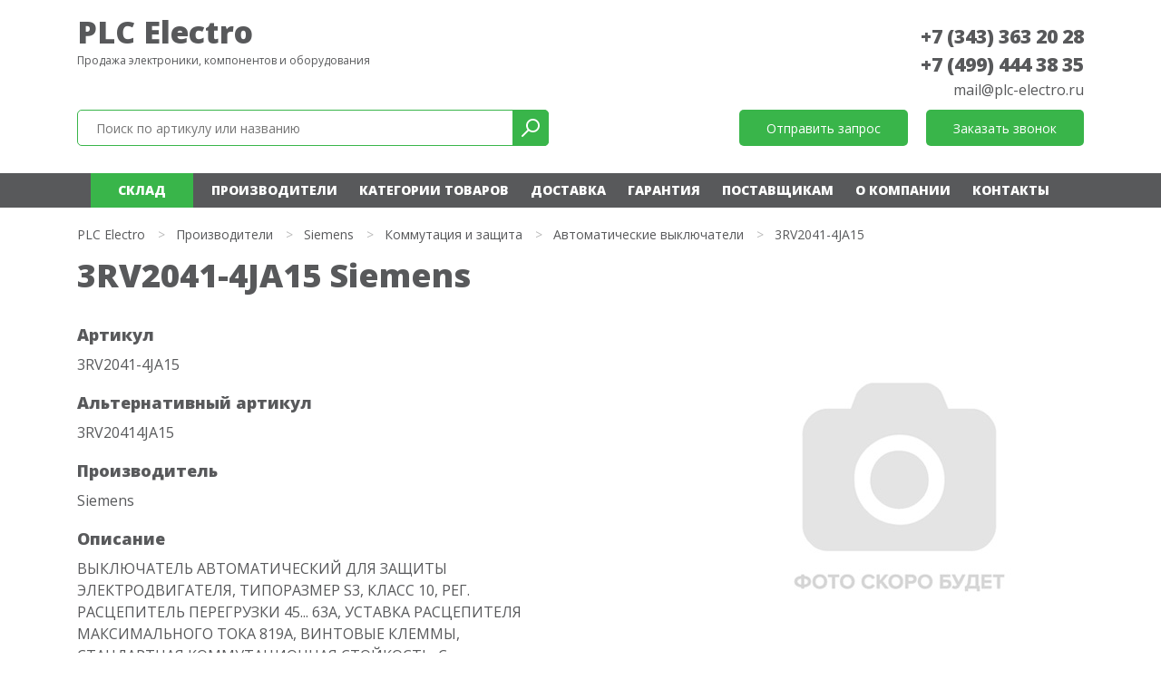

--- FILE ---
content_type: text/html; charset=UTF-8
request_url: http://plc-electro.ru/market/siemens/kommutacziya-i-zashhita/avtomaticheskie-vyklyuchateli/3rv2041-4ja15/
body_size: 31858
content:
<!DOCTYPE html>
<html xmlns="http://www.w3.org/1999/xhtml" xml:lang="ru" lang="ru">
<head>
<meta content="text/html; charset=UTF-8" http-equiv="Content-Type" />
<meta http-equiv="X-UA-Compatible" content="IE=edge" />
<meta name="viewport" content="width=device-width, initial-scale=0.8">
<meta name="mailru-domain" content="bAyaEsNBCn3zf670" /> 
<meta name="yandex-verification" content="7c235e1645437b15" />
<meta name="keywords" content="" />
<link rel="shortcut icon" href="/favicon.ico" />
<link href="/plc-electro/css/bootstrap.min.css" rel="stylesheet">
	
<link href="https://fonts.googleapis.com/css2?family=Open+Sans:wght@400;800&display=swap" rel="stylesheet"> 
	
<link rel="stylesheet" type="text/css" href="/templates/template1/style.css?1663776824" />
<link rel="stylesheet" type="text/css" href="/templates/template13/style.css?1663776824" />
<link rel="stylesheet" type="text/css" href="/plc-electro/css/font-awesome.min.css?1663776824" />
<link rel="stylesheet" type="text/css" href="/plc-electro/slick/slick.css?1663776824" />
<link rel="stylesheet" type="text/css" href="/plc-electro/slick/slick-theme.css?1663776824" />
<link rel="stylesheet" type="text/css" href="/hostcmsfiles/jquery/owl-carousel/owl.carousel.css?1663776824" />
<link rel="stylesheet" type="text/css" href="/hostcmsfiles/jquery/magnific-popup/magnific-popup.css?1663776824" />
<script src="https://code.jquery.com/jquery-3.0.0.js"></script>
<link rel="canonical" href="https://plc-electro.ru/market/siemens/kommutacziya-i-zashhita/avtomaticheskie-vyklyuchateli/3rv2041-4ja15/" />
	
<title>3RV2041-4JA15 Siemens</title>
<meta name="description" content="3RV2041-4JA15 Siemens. ВЫКЛЮЧАТЕЛЬ АВТОМАТИЧЕСКИЙ ДЛЯ ЗАЩИТЫ ЭЛЕКТРОДВИГАТЕЛЯ, ТИПОРАЗМЕР S3, КЛАСС 10, РЕГ. РАСЦЕПИТЕЛЬ ПЕРЕГРУЗКИ 45... 63A, УСТАВКА РАСЦЕПИТЕЛЯ МАКСИМАЛЬНОГО ТОК" />
</head>
<body>
<header>
<div itemscope="" itemtype="http://schema.org/Organization">
<div class="container">
<div class="row">
<div class="col-xs-12 col-sm-12 col-md-12 col-lg-6"><div class="logo">
<a href="/" title="Поставки промышленного электронного оборудования и компонентов">PLC Electro</a><p>Продажа электроники, компонентов и оборудования</p>
</div></div>
	
<div class="col-12 col-xs-12 col-sm-12 col-md-12 col-lg-6" style="pointer-events: none;">
<div class="phone" style="pointer-events: auto;">
<span itemprop="telephone"><a href="tel:+73433632028">+7 (343) 363 20 28</a></span><br />
<span itemprop="telephone"><a href="tel:+74994443835">+7 (499) 444 38 35</a></span><br />
<meta itemprop="name" content="plc-electro.ru"> 
<span itemprop="email"><a class="header-email-inline" href="mailto:mail@plc-electro.ru" style="font-size: 16px;">mail@plc-electro.ru</a></span>
</div>
</div>

<div class="col-12 col-xs-12 col-sm-12 col-md-12 col-lg-6">
<div class="search">
<div class="box">
<form action="/search/" method="get" target="_self" accept-charset="utf-8" name="searchform" id="searchform">
<div>
<input type="text" name="text" class="text" value="" tabindex="4" placeholder="Поиск по артикулу или названию">
<input type="submit" class="submit" tabindex="5" value="">
</div>
</form>
</div>

</div>
	
	

	
</div>
	
	
	
<div class="col-12 col-xs-12 col-sm-12 col-md-12 col-lg-6">
<div class="buttons">
<div class="button"><span class="modalformshowheaderzapros">Отправить запрос</span></div>
<div class="button"><span class="modalformshowzvonok">Заказать звонок</span></div>
</div>
</div>

</div>
</div>
</div>
</header>		
<nav class="navbar navbar-expand-lg navbar-dark">
<div class="container">
<button class="navbar-toggler" type="button" data-toggle="collapse" data-target="#navbarsExampleDefault" aria-controls="navbarsExampleDefault" aria-expanded="false" aria-label="Toggle navigation">
<span class="navbar-toggler-icon"></span>
</button>
	
<div class="top-icons-block mobil">
<a href="tel:+78003331959" class="header-telefon" title="Позвонить на телефон"></a>
<span class="modalformshowheaderzapros header-mail" title="Отправить сообщение"></span>
</div>
	
<div class="collapse navbar-collapse" id="navbarsExampleDefault">


<ul class="navbar-nav mr-auto">
  <li class="nav-item">
    <a class="nav-link" href="https://olnisa.ru/sklad/">Склад</a>
    <div class="dropdown-menu"></div>
  </li>
  <li class="nav-item">
    <a class="nav-link" href="/market/">Производители</a>
    <div class="dropdown-menu"></div>
  </li>
  <li class="nav-item">
    <a class="nav-link" href="/catalog/">Категории товаров</a>
    <div class="dropdown-menu"></div>
  </li>
  <li class="nav-item">
    <a class="nav-link" href="/dostavka/">Доставка</a>
    <div class="dropdown-menu"></div>
  </li>
  <li class="nav-item">
    <a class="nav-link" href="/garantiya/">Гарантия</a>
    <div class="dropdown-menu"></div>
  </li>
  <li class="nav-item">
    <a class="nav-link" href="/postavshhikam/">Поставщикам</a>
    <div class="dropdown-menu"></div>
  </li>
  <li class="nav-item">
    <a class="nav-link" href="/about/">О компании</a>
    <div class="dropdown-menu"></div>
  </li>
  <li class="nav-item">
    <a class="nav-link" href="/contacts/">Контакты</a>
    <div class="dropdown-menu"></div>
  </li>
</ul>
</div></div></nav>


<main>


<div class="catalog-item-block">
  <div class="container">
    <ul class="breadCrumbs" itemscope="" itemtype="http://schema.org/BreadcrumbList">
      <li itemscope="" itemprop="itemListElement" itemtype="http://schema.org/ListItem">
        <a href="/">PLC Electro</a>
      </li>
      <li class="str">&gt;</li>
      <li itemscope="" itemprop="itemListElement" itemtype="http://schema.org/ListItem">
        <a href="/market/">Производители</a>
      </li>
      <li class="str">&gt;</li>
      <li>
        <a href="/market/siemens/">Siemens</a>
      </li>
      <li class="str">&gt;</li>
      <li>
        <a href="/market/siemens/kommutacziya-i-zashhita/">Коммутация и защита</a>
      </li>
      <li class="str">&gt;</li>
      <li>
        <a href="/market/siemens/kommutacziya-i-zashhita/avtomaticheskie-vyklyuchateli/">Автоматические выключатели</a>
      </li>
      <li class="str">&gt;</li>
      <li itemscope="" itemprop="itemListElement" itemtype="http://schema.org/ListItem">
        <span>3RV2041-4JA15</span>
      </li>
    </ul>
    <div itemscope="" itemtype="http://schema.org/Product">
      <h1 itemprop="name">3RV2041-4JA15 Siemens </h1>
      <div class="row">
        <div class="col-12 col-xs-12 col-sm-12 col-md-12 col-lg-6">
          <h3>Артикул</h3>
          <p itemprop="model">3RV2041-4JA15</p>
          <input type="hidden" name="description5" value="3RV2041-4JA15" />
          <h3>Альтернативный артикул</h3>
          <p>3RV20414JA15</p>
          <h3>Производитель</h3>
          <p itemprop="brand">Siemens</p>
          <h3>Описание</h3>
          <p itemprop="description">ВЫКЛЮЧАТЕЛЬ АВТОМАТИЧЕСКИЙ ДЛЯ ЗАЩИТЫ ЭЛЕКТРОДВИГАТЕЛЯ, ТИПОРАЗМЕР S3, КЛАСС 10, РЕГ. РАСЦЕПИТЕЛЬ ПЕРЕГРУЗКИ 45... 63A, УСТАВКА РАСЦЕПИТЕЛЯ МАКСИМАЛЬНОГО ТОКА 819A, ВИНТОВЫЕ КЛЕММЫ, СТАНДАРТНАЯ КОММУТАЦИОННАЯ СТОЙКОСТЬ, С ФРОНТАЛЬНЫМ БЛОК-КОНТАКТОМ 1НО+1НЗ</p>
          <br />
          <div itemprop="offers" itemscope="" itemtype="http://schema.org/Offer">
            <meta itemprop="price" content="8867.86" />
            <meta itemprop="priceCurrency" content="RUB" />
            <h3>Цена</h3>
            <p>8 868 ₽</p>
          </div>
          <div class="row">
            <div class="col-12 col-xs-12 col-sm-12">
              <span class="zakaz modalformshowzapros">Заказать</span>
            </div>
            <div class="col-12 col-xs-12 col-sm-12">
              <span class="konsult modalformshowzvonok">Получить консультацию</span>
            </div>
            <div class="col-12 col-xs-12 col-sm-12">
              <a href="https://olnisa.ru/sklad/" class="konsult">Товары на складе</a>
            </div>
          </div>
        </div>
        <div class="col-12 col-xs-12 col-sm-12 col-md-12 col-lg-6">
          <img src="/plc-electro/images/nofoto.jpg" style="float:right;" />
        </div>
      </div>
    </div>
  </div>
</div>
	
	
	
	


</main>
<section class="container2">
<p>В связи с резкими скачками курса валют, цены на товары, выложенные на сайте, могут отличаться, как в большую, так и в меньшую сторону. Пожалуйста, уточняйте актуальные цены у менеджеров. Приведённые цены не являются публичной офертой.</p>

		<div class="row">
			<div class="col-12 col-xs-12">
				
				<span class="nazad" onclick="window.history.back();">← Назад</span>
				
				
			</div>
		</div>
		</section>

<section id="manager-block" class="lazy">
<div class="container">
<h2>Узнайте стоимость<br />
прямо сейчас</h2>
<p>
Отправьте заявку и мы ответим<br />в течение 15 минут
</p>	
<form id="form-1" action="/" method="post" enctype="multipart/form-data" >
<textarea class="input-form" name="description" placeholder="Введите артикул или описание"></textarea>
<input class="input-form" name="phone" placeholder="Телефон" aria-required="true" data-validation="required" data-validation-has-keyup-event="true" required>
<input class="input-form" name="email" placeholder="Почта" aria-required="true" data-validation="required" data-validation-has-keyup-event="true" required>
<div class="form-box">
<input type="hidden" name="autor" value="Rerfer747" />
<input type="checkbox" name="politika" value="1" checked="checked" aria-required="true" data-validation="required" required />
<div>	
Согласие с условиями <a href="/policy/" target="_blank">политики конфиденциальности</a> и 
<a href="/soglashenie/" target="_blank">пользовательского соглашения</a>
</div>
</div>
<input type="submit" class="button zakazbtn" value="Отправить запрос" onclick="yaCounter66355405.reachGoal('uboutform2'); return true;" />
</form>
</div></section>

	
	
	
<nav class="category-block">
<div class="container">
<h2>Категории товаров</h2>


<ul>
  <li>
    <a href="/catalog/avtomatizacziya/" title="Автоматизация">Автоматизация</a>
  </li>
  <li>
    <a href="/catalog/avtomaticheskie-vyklyuchateli/" title="Автоматические выключатели">Автоматические выключатели</a>
  </li>
  <li>
    <a href="/catalog/aktuatory/" title="Актуаторы">Актуаторы</a>
  </li>
  <li>
    <a href="/catalog/bloki-pitaniya/" title="Блоки питания">Блоки питания</a>
  </li>
  <li>
    <a href="/catalog/videodatchiki/" title="Видеодатчики">Видеодатчики</a>
  </li>
  <li>
    <a href="/catalog/vyklyuchateli/" title="Выключатели">Выключатели</a>
  </li>
  <li>
    <a href="/catalog/datchiki/" title="Датчики">Датчики</a>
  </li>
  <li>
    <a href="/catalog/datchiki-bezopasnosti/" title="Датчики безопасности">Датчики безопасности</a>
  </li>
  <li>
    <a href="/catalog/dvigateli/" title="Двигатели">Двигатели</a>
  </li>
  <li>
    <a href="/catalog/zashhita-vyklyuchatelei/" title="Защита выключателей">Защита выключателей</a>
  </li>
  <li>
    <a href="/catalog/zashhita-dvigatelya/" title="Защита двигателя">Защита двигателя</a>
  </li>
  <li>
    <a href="/catalog/ibp/" title="ИБП">ИБП</a>
  </li>
  <li>
    <a href="/catalog/invertory/" title="Инверторы">Инверторы</a>
  </li>
  <li>
    <a href="/catalog/induktivnye-datchiki/" title="Индуктивные датчики">Индуктивные датчики</a>
  </li>
  <li>
    <a href="/catalog/istochniki-pitaniya/" title="Источники питания">Источники питания</a>
  </li>
  <li>
    <a href="/catalog/kabeli/" title="Кабели">Кабели</a>
  </li>
  <li>
    <a href="/catalog/karty-pamyati/" title="Карты памяти">Карты памяти</a>
  </li>
  <li>
    <a href="/catalog/klapany/" title="Клапаны">Клапаны</a>
  </li>
  <li>
    <a href="/catalog/komplektuyushhie/" title="Комплектующие">Комплектующие</a>
  </li>
  <li>
    <a href="/catalog/komponenty/" title="Компоненты">Компоненты</a>
  </li>
  <li>
    <a href="/catalog/kontaktory/" title="Контакторы">Контакторы</a>
  </li>
  <li>
    <a href="/catalog/kontrollery/" title="Контроллеры">Контроллеры</a>
  </li>
  <li>
    <a href="/catalog/materinskie-platy/" title="Материнские платы">Материнские платы</a>
  </li>
  <li>
    <a href="/catalog/moduli-vvodavyvoda/" title="Модули ввода/вывода">Модули ввода/вывода</a>
  </li>
  <li>
    <a href="/catalog/nizkovoltnoe-oborudovanie/" title="Низковольтное оборудование">Низковольтное оборудование</a>
  </li>
  <li>
    <a href="/catalog/ogranichiteli/" title="Ограничители">Ограничители</a>
  </li>
  <li>
    <a href="/catalog/optovolokonnye-datchiki/" title="Оптоволоконные датчики">Оптоволоконные датчики</a>
  </li>
  <li>
    <a href="/catalog/paneli-operatora/" title="Панели оператора">Панели оператора</a>
  </li>
  <li>
    <a href="/catalog/paneli-upravleniya/" title="Панели управления">Панели управления</a>
  </li>
  <li>
    <a href="/catalog/pereklyuchateli/" title="Переключатели">Переключатели</a>
  </li>
  <li>
    <a href="/catalog/predoxraniteli/" title="Предохранители">Предохранители</a>
  </li>
  <li>
    <a href="/catalog/preobrazovateli/" title="Преобразователи">Преобразователи</a>
  </li>
  <li>
    <a href="/catalog/preobrazovateli-chastoty/" title="Преобразователи частоты">Преобразователи частоты</a>
  </li>
  <li>
    <a href="/catalog/privody/" title="Приводы">Приводы</a>
  </li>
  <li>
    <a href="/catalog/programmiruemoe-rele/" title="Программируемое реле">Программируемое реле</a>
  </li>
  <li>
    <a href="/catalog/programmnoe-obespechenie/" title="Программное обеспечение">Программное обеспечение</a>
  </li>
  <li>
    <a href="/catalog/promezhutochnye-rele/" title="Промежуточные реле">Промежуточные реле</a>
  </li>
  <li>
    <a href="/catalog/promyshlennaya-avtomatizacziya/" title="Промышленная автоматизация">Промышленная автоматизация</a>
  </li>
  <li>
    <a href="/catalog/promyshlennye-datchiki/" title="Промышленные датчики">Промышленные датчики</a>
  </li>
  <li>
    <a href="/catalog/puskateli/" title="Пускатели">Пускатели</a>
  </li>
  <li>
    <a href="/catalog/raspredelitelnye-shkafy/" title="Распределительные шкафы">Распределительные шкафы</a>
  </li>
  <li>
    <a href="/catalog/registratory/" title="Регистраторы">Регистраторы</a>
  </li>
  <li>
    <a href="/catalog/reduktory/" title="Редукторы">Редукторы</a>
  </li>
  <li>
    <a href="/catalog/rele/" title="Реле">Реле</a>
  </li>
  <li>
    <a href="/catalog/rele-vremeni/" title="Реле времени">Реле времени</a>
  </li>
  <li>
    <a href="/catalog/rele-napryazheniya/" title="Реле напряжения">Реле напряжения</a>
  </li>
  <li>
    <a href="/catalog/svetootrazhayushhie-datchiki/" title="Светоотражающие датчики">Светоотражающие датчики</a>
  </li>
  <li>
    <a href="/catalog/svetoregulyatory/" title="Светорегуляторы">Светорегуляторы</a>
  </li>
  <li>
    <a href="/catalog/sensory/" title="Сенсоры">Сенсоры</a>
  </li>
  <li>
    <a href="/catalog/servodvigateli/" title="Серводвигатели">Серводвигатели</a>
  </li>
  <li>
    <a href="/catalog/servoprivody/" title="Сервоприводы">Сервоприводы</a>
  </li>
  <li>
    <a href="/catalog/setevye-moduli/" title="Сетевые модули">Сетевые модули</a>
  </li>
  <li>
    <a href="/catalog/sistema-dispetcherizaczii/" title="Система диспетчеризации">Система диспетчеризации</a>
  </li>
  <li>
    <a href="/catalog/sistemy-avtomatizaczii/" title="Системы автоматизации">Системы автоматизации</a>
  </li>
  <li>
    <a href="/catalog/sistemy-identifikaczii/" title="Системы идентификации">Системы идентификации</a>
  </li>
  <li>
    <a href="/catalog/sistemy-upravleniya/" title="Системы управления">Системы управления</a>
  </li>
  <li>
    <a href="/catalog/sistemy-upravleniya-dvizheniem/" title="Системы управления движением">Системы управления движением</a>
  </li>
  <li>
    <a href="/catalog/schetchiki/" title="Счетчики">Счетчики</a>
  </li>
  <li>
    <a href="/catalog/taimery/" title="Таймеры">Таймеры</a>
  </li>
  <li>
    <a href="/catalog/termostaty/" title="Термостаты">Термостаты</a>
  </li>
  <li>
    <a href="/catalog/tormoznye-moduli/" title="Тормозные модули">Тормозные модули</a>
  </li>
  <li>
    <a href="/catalog/tormoznoi-rezistor/" title="Тормозные резисторы">Тормозные резисторы</a>
  </li>
  <li>
    <a href="/catalog/transformatory/" title="Трансформаторы">Трансформаторы</a>
  </li>
  <li>
    <a href="/catalog/ultrazvukovye-datchiki/" title="Ультразвуковые датчики">Ультразвуковые датчики</a>
  </li>
  <li>
    <a href="/catalog/usiliteli/" title="Усилители">Усилители</a>
  </li>
  <li>
    <a href="/catalog/ustroistvo-plavnogo-puska/" title="Устройства плавного пуска">Устройства плавного пуска</a>
  </li>
  <li>
    <a href="/catalog/fotorele/" title="Фотореле">Фотореле</a>
  </li>
  <li>
    <a href="/catalog/fotoelektricheskie-datchiki/" title="Фотоэлектрические датчики">Фотоэлектрические датчики</a>
  </li>
  <li>
    <a href="/catalog/elektromexanicheskie-rele/" title="Электромеханические реле">Электромеханические реле</a>
  </li>
  <li>
    <a href="/catalog/elektroprivody/" title="Электроприводы">Электроприводы</a>
  </li>
  <li>
    <a href="/catalog/enkodery/" title="Энкодеры">Энкодеры</a>
  </li>
</ul>
</div></nav>
	
<footer>
<div itemscope="" itemtype="http://schema.org/Organization">
<div class="container">
<div class="row">
<div class="col-xs-12 col-sm-12 col-md-12 col-lg-6"><div class="logo">
<a href="/" title="Поставки промышленного электронного оборудования и компонентов">PLC Electro</a><p>Продажа электроники, компонентов и оборудования</p>
</div></div>
	
<div class="col-12 col-xs-12 col-sm-12 col-md-12 col-lg-6">
<div class="phone">
<span itemprop="telephone"><a href="tel:+73433632028">+7 (343) 363 20 28</a></span><br />
<meta itemprop="name" content="plc-electro.ru"> 
<span itemprop="email"><a class="header-email-inline" href="mailto:mail@plc-electro.ru" style="font-size: 16px;">mail@plc-electro.ru</a></span>
</div>
	
	
<div class="creator">
сделано в <a href="http://lokipage.ru/" target="_blank">LokiPage</a>
</div>
</div>
	

	

	

</div>
</div>
</div>
</footer>

<div class="wrap-menu">
<div class="container">
<div class="row">
<div class="d-none d-lg-block col-lg-6">
<div class="search">
<div class="box">
<form action="/search/" method="get" target="_self" accept-charset="utf-8" name="searchform">
<input type="text" name="text" class="text" value="" tabindex="4" placeholder="Поиск по артикулу или названию">
<input type="submit" class="submit" tabindex="5" value="">
</form>
</div>
</div>
</div>

<div class="col-4 col-xs-4 col-sm-4 col-md-4 col-lg-3">
<div class="button"><span class="modalformshowheaderzapros">Отправить запрос</span></div>
</div>
	
<div class="col-4 col-xs-4 col-sm-4 col-md-4 col-lg-3">
<div class="button"><span class="modalformshowzvonok">Заказать звонок</span></div>
</div>
</div>
</div>
</div>

<div id="ZaprosBox" class="modal fade">
<div class="modal-dialog">
<div class="modal-content">
<div class="modal-header">
<button type="button" class="close" data-dismiss="modal" aria-hidden="true">×</button>
</div>
<div class="modal-body">
<h2>Моментальный<br />запрос по ценам и срокам</h2>
<p>Ответим на ваш запрос в течение 15 минут</p>
<form id="form-zapr-2" action="/" method="post" enctype="multipart/form-data">
<div class="row">
<div class="col-12 col-xs-12 col-sm-12 col-md-12 col-lg-12">
<input class="input-form" name="description" placeholder="Введите артикул или описание" aria-required="true" data-validation="required" data-validation-length="3-50" required>
</div>
<div class="col-12 col-xs-12 col-sm-12 col-md-12 col-lg-12">
<input class="input-form" name="email" placeholder="E-mail" aria-required="true" data-validation="required" required>
</div>
<div class="col-12 col-xs-12 col-sm-12 col-md-12 col-lg-12">
<input class="input-form" name="phone" placeholder="Телефон" aria-required="true" data-validation="required" required>
</div>
<div class="col-12 col-xs-12 col-sm-12 col-md-12 col-lg-12">
<div class="form-box-2">
<input type="hidden" name="autor" value="Rerfer747" />
<input type="checkbox" name="politika" value="1" checked="checked" aria-required="true" data-validation="required" required /><div>Согласие с условиями <a href="/policy/" target="_blank">политики конфиденциальности</a> и 
<a href="/soglashenie/" target="_blank">пользовательского соглашения</a>
	</div>
</div>
</div>		
<div class="col-12 col-xs-12 col-sm-12 col-md-12 col-lg-12">
<input type="submit" class="button" value="Отправить запрос" onclick="yaCounter66355405.reachGoal('uboutform2'); return true;" />
</div>
</div>
</form>
</div>
</div>
</div>
</div>
<div id="ZaprosBox2" class="modal fade">
<div class="modal-dialog">
<div class="modal-content">
<div class="modal-header">
<button type="button" class="close" data-dismiss="modal" aria-hidden="true">×</button>
</div>
<div id="form-zapr" class="modal-body">
<h2>Моментальный<br />запрос по ценам и срокам</h2>
<p>Ответим на ваш запрос в течение 15 минут</p>
<form action="/" method="post" enctype="multipart/form-data">
<div class="row">
<div class="col-12 col-xs-12 col-sm-12 col-md-12 col-lg-12">
<input class="input-form" name="description" placeholder="Введите артикул или описание" aria-required="true" data-validation="required" data-validation-length="3-50" required>
</div>
<div class="col-12 col-xs-12 col-sm-12 col-md-12 col-lg-12">
<input class="input-form" name="email" placeholder="E-mail" aria-required="true" data-validation="required" required>
</div>
<div class="col-12 col-xs-12 col-sm-12 col-md-12 col-lg-12">
<input class="input-form" name="phone" placeholder="Телефон" aria-required="true" data-validation="required" required>
</div>
<div class="col-12 col-xs-12 col-sm-12 col-md-12 col-lg-12">
<div class="form-box-2">
<input type="hidden" name="autor" value="Rerfer747" />
<input type="checkbox" name="politika" value="1" checked="checked" aria-required="true" data-validation="required" required /><div>Согласие с условиями <a href="/policy/" target="_blank">политики конфиденциальности</a> и 
<a href="/soglashenie/" target="_blank">пользовательского соглашения</a>
</div>
</div>
</div>		
<div class="col-12 col-xs-12 col-sm-12 col-md-12 col-lg-12">
<input type="hidden" value="" name="info" />
<input type="submit" class="button" value="Отправить запрос" onclick="yaCounter66355405.reachGoal('uboutform2'); return true;" />
</div>
</div>
</form>
</div>
</div>
</div>
</div>
<div id="ZvonokBox" class="modal fade">
<div class="modal-dialog">
<div class="modal-content">
<div class="modal-header">
<button type="button" class="close" data-dismiss="modal" aria-hidden="true">×</button>
</div>
<div class="modal-body">
<h2>Заказать звонок</h2>
<form action="/" method="post" enctype="multipart/form-data">
<input class="input-form" name="name" placeholder="Имя" aria-required="true" data-validation="required" data-validation-length="3-50" required>
<input class="input-form" name="phone" placeholder="Телефон" aria-required="true" data-validation="required" required>
<div class="form-box">
<input type="hidden" name="autor" value="Rerfer747" />
<input type="checkbox" name="politika" value="1" checked="checked" aria-required="true" data-validation="required" required />
<div>	
Согласие с условиями <a href="/policy/" target="_blank">политики конфиденциальности</a> и 
<a href="/soglashenie/" target="_blank">пользовательского соглашения</a>
</div>
</div>
<input type="submit" class="button" value="Отправить сообщение" onclick="yaCounter66355405.reachGoal('uboutform2'); return true;" />		
</form>
</div>
</div>
</div>
</div>
<div id="ZakazBox" class="modal fade">
<div class="modal-dialog">
<div class="modal-content">
<div class="modal-header">
<button type="button" class="close" data-dismiss="modal" aria-hidden="true">×</button>
</div>
<div class="modal-body">
<h2>Написать письмо</h2>
<form action="/" method="post" enctype="multipart/form-data">
<input class="input-form" name="name" placeholder="Имя" aria-required="true" data-validation="required" data-validation-length="3-50" required>
<input class="input-form" name="email" placeholder="E-mail" aria-required="true" data-validation="required" required>
<input class="input-form" name="phone" placeholder="Телефон" aria-required="true" data-validation="required" required>
<textarea name="text" placeholder="Текст сообщения"></textarea>
<div class="form-box">
<input type="hidden" name="autor" value="Rerfer747" />
<input type="checkbox" name="politika" value="1" checked="checked" aria-required="true" data-validation="required" required /> Согласие с условиями <a href="/policy/" target="_blank">политики конфиденциальности</a> и 
<a href="/soglashenie/" target="_blank">пользовательского соглашения</a>
</div>
<input type="submit" class="button" value="Отправить сообщение" onclick="yaCounter66355405.reachGoal('uboutform2'); return true;" />		
</form>
</div>
</div>
</div>
</div>
	
	
<script src="/plc-electro/js/popper.min.js"></script>
<script src="/plc-electro/js/bootstrap.min.js"></script>
<script src="https://cdnjs.cloudflare.com/ajax/libs/jquery-migrate/1.2.1/jquery-migrate.min.js"></script>
<script src="/plc-electro/slick/slick.min.js"></script>
<script src="/templates/template1/script.js"></script>
<script src="/templates/template13/script.js"></script>
<script src="/plc-electro/js/video.js"></script>
<script src="/plc-electro/js/form-validator/jquery.form-validator.min.js"></script>
<script src="/plc-electro/js/jquery.maskedinput.min.js"></script>
<script src="/plc-electro/js/iframe_new.js"></script>
<script src="/plc-electro/js/scripts.js"></script>
<script>
pp = 100000
n = 1
if($(window).width()<992){
pp = 100000
}
setTimeout(function(){
$('.liter span#all').click();
}, 1000);

$('.showMore').click(function(){
++n
if(id==='all'){
all = m.length
for(i = 0; i < pp*n; i++){
if(all-i < 1 ){
$('.showMore').addClass('hide')
}
img = m.eq(i).find('img')
ds = img.attr('data-src')
img.attr('src',ds)
m.eq(i).removeClass('hide')
}
}else{
all = $('.lit'+id).length
for(i = 0; i < pp*n; i++){
if(all-i < 1 ){
$('.showMore').addClass('hide')
}
img = $('.lit'+id).eq(i).find('img')
ds = img.attr('data-src')
img.attr('src',ds)
$('.lit'+id).eq(i).removeClass('hide')
}
}
})

$('body').on('click', '.liter span', function(){
n = 1
id = $(this).attr('id')
$('.liter span').removeClass('current')
$('.liter span#'+id).addClass('current')
m = $('.col-manufacturers')
if(id!=='all'){
m.addClass('hide')
all = $('.lit'+id).length
if(all-pp*n < 0){
$('.showMore').addClass('hide')
}else{
$('.showMore').removeClass('hide')
}
for(i = 0; i < pp*n; i++){
if(all-i < 1 ){
$('.showMore').addClass('hide')
}
img = $('.lit'+id).eq(i).find('img')
ds = img.attr('data-src')
img.attr('src',ds)
$('.lit'+id).eq(i).removeClass('hide')
}
}else{
m.removeClass("hide")
all = m.length
m.addClass('hide')
for(i = 0; i < pp*n; i++){
m.eq(i).removeClass('hide')
}
}
})	
</script>
	

<script>
jQuery(document).ready(function($) {
$('input[name="autor"]').val("1262122601");
$('input[name="autor"]').attr("name", "rob5600022621");
});
</script>
<!-- Yandex.Metrika counter -->
<script type="text/javascript" >
   (function(m,e,t,r,i,k,a){m[i]=m[i]||function(){(m[i].a=m[i].a||[]).push(arguments)};
   m[i].l=1*new Date();k=e.createElement(t),a=e.getElementsByTagName(t)[0],k.async=1,k.src=r,a.parentNode.insertBefore(k,a)})
   (window, document, "script", "https://mc.yandex.ru/metrika/tag.js", "ym");

   ym(66355405, "init", {
        clickmap:true,
        trackLinks:true,
        accurateTrackBounce:true,
        webvisor:true
   });
</script>
<noscript><div><img src="https://mc.yandex.ru/watch/66355405" style="position:absolute; left:-9999px;" alt="" /></div></noscript>
<!-- /Yandex.Metrika counter --></body>
</html>

--- FILE ---
content_type: text/css
request_url: http://plc-electro.ru/templates/template13/style.css?1663776824
body_size: 3638
content:
.main-banner {
position: relative;
width: 100%;
margin: 0 auto;
min-height: 600px;
background: #a9b1b5 url("/plc-electro/images/banner.jpg") center center;
background-size: cover;
padding-bottom: 60px;
}

.main-banner .main-banner-text-bg {
width: 50%;
min-height: 465px;
opacity: 0.7;
z-index: 3;
position: absolute;
background: rgba(0,0,0,0.8);
height: 100%;
}
.main-banner .main-banner-text {
max-width: 526px;
width: 100%;
min-height: 465px;
z-index: 4;
position: absolute;
margin-top: 80px;
padding: 30px 30px 30px 0px;
}

.main-banner .button span {
    border: solid 0 #4eb1bf;
    border-radius: 28px;
    padding: 7px 20px 9px 20px;
    white-space: nowrap;
    cursor: pointer;
    background: #fff;
    background-image: linear-gradient(180deg, #f06135, #f06135, #f7c242);
    display: block;
    text-align: center;
    height: 37px;
    font-size: 14px;
    text-transform: none;
    font-weight: 700;
    padding: 7px 0 9px 0;
    width: 100%;
    color: #fff;
    max-width: 180px;
	  margin: 30px auto 0 auto;
}

.main-banner .button span:hover {
    text-decoration: none;
    border: 0;
    background: #f06135;
    color: #fff;
}

@media (max-width: 560px) {
.main-banner .main-banner-text-bg {
/*min-height: 480px;*/
min-height: 520px;
margin-top: 40px;
margin-left: -15px;
}
.main-banner .main-banner-text {
min-height: 425px;
margin-top: 40px;
padding: 20px 20px 20px 20px;
margin-left: -15px;
}
}

.main-banner .main-banner-text ul {
padding-left: 20px;
}

.main-banner .main-banner-text ul li {
color: #1C75BC;
}

.main-banner .main-banner-text ul li span {
color: #ffffff;
}

.main-banner h1 {
color: #F20732;
font-weight: 800;
font-size: 30px;
padding: 0 0 11px 0;
text-align: left;
}

.main-banner p {
color: #ffffff;
font-size: 24px;
margin: 0 0 40px 0;
padding: 0;
text-align: left;
}





.main-manufacturers {
width: 100%;
max-width: 1920px;
margin: 0 auto;
min-height: 940px;
padding-bottom: 60px;
}

.main-manufacturers h2, .main-manufacturers .h2 {
font-weight: 800;
font-size: 36px;
text-align: center;
margin: 0;
padding: 53px 0 36px 0;
}

.podtext {
text-align: center;
color: #969696;
font-size: 18px;
margin: -20px 0 34px 0;
}

.col-manufacturers .hover {
    width: 100%;
    height: 116px;
	  min-height: 116px;
    display: block;
    position: absolute;
    background: #4eb0be;
    opacity: 0;
   /* -webkit-transition: all .5s ease-out 0.1s;
    -moz-transition: all .5s ease-out 0.1s;
    -o-transition: all .5s ease-out 0.1s;
    transition: all .5s ease-out 0.1s;*/
}

.col-manufacturers .hover-icon {
    width: 100%;
    height: 116px;
	  min-height: 116px;
	  font-size: 16px;
	  padding-top: 70px;
	  text-align: center;
	  color: #ffffff;
    display: block;
    position: absolute;
   /* -webkit-transition: all .5s ease-out 0.1s;
    -moz-transition: all .5s ease-out 0.1s;
    -o-transition: all .5s ease-out 0.1s;
    transition: all .5s ease-out 0.1s;*/
    background: url(/plc-electro/images/icon-produkt.png) center 30px no-repeat;
    opacity: 0;
    line-height: 1.1;
}

.col-manufacturers:hover .hover{
opacity: 0.9;
}


.col-manufacturers:hover .hover-icon{
opacity: 1;
}

.col-manufacturers {
padding: 0;	
border: 0;
margin: 0;
text-align: center;
}

.main-manufacturers img {
width: 184px;
height: 116px;
}

.main-manufacturers .button {
display: block;
color: #4eb1bf;
font-size: 18px;
border: 1px solid #4eb1bf;
border-radius: 30px;
padding: 10px 24px 9px 24px;
white-space: nowrap;
cursor: pointer;
max-width: 364px;
width:100%;
height: 52px;
margin: 72px auto 0 auto;
text-align: center;
-webkit-transition: all .5s ease-out 0.1s;
-moz-transition: all .5s ease-out 0.1s;
-o-transition: all .5s ease-out 0.1s;
transition: all .5s ease-out 0.1s;
}

.main-manufacturers .button:hover {
text-decoration: none;
border: 1px solid #3a95a1;
color: #3a95a1;
}

	
	



	
	

.block-video {
    overflow: hidden;
    position: absolute;
    width: 100%;
    height: 100%;
}
.block-video .block-video-cont {
    position: absolute;
	  width: 100%;
    height: 100%;
}
    .block-video .block-video-cont.horizontal {

    }
        .block-video .block-video-cont.horizontal video {
						position: absolute;
            width: 100%;
            height: auto;
		        transform: translateY(-50%);
    		    top: 50%;
		        left: 0;
        }

    .block-video .block-video-cont.vertical {

    }
        .block-video .block-video-cont.vertical video {
						position: absolute;
            height: 100%;
            width: auto;
		        transform: translateX(-50%);
    		    left: 50%;
		        top: 0;
        }



@media (max-width: 991px) {
.main-banner-text-bg {
display: none;
}
.category-block, .partners-block, .main-manufacturers p {
display: none;
}	
.main-manufacturers {
min-height: 400px;
}
.block-video {
display: none;
}
.main-banner {
background: #a9b1b5;
min-height: 470px;
}
	
.main-banner .main-banner-text {
background: none;
margin-top: 10px;
}
}




.catalog-block {
width: 100%;
max-width: 1920px;
margin: 0 auto;
min-height: 600px;
padding-bottom: 74px;
}

.catalog-block h1 {
font-weight: 800;
font-size: 36px;
text-align: center;
margin: 0;
padding: 53px 0 31px 0;
}

.catalog-block .category-top {
width: 250px;
height: 160px;
margin: 0 auto 33px auto;
display: block;
background-position: center center;
background-repeat: no-repeat;
background-size: 100% 100%;
}

@media (max-width: 991px) {
.catalog-block .category-top {
background: #2b2b2b!important;
}
}

.catalog-block .category-top .category-hover {
width: 250px;
height: 160px;
position: absolute;
z-index: 1;
background: #39B54A;
opacity: 0;
/*-webkit-transition: all .5s ease-out 0.1s;
-moz-transition: all .5s ease-out 0.1s;
-o-transition: all .5s ease-out 0.1s;
transition: all .5s ease-out 0.1s;*/
}

.catalog-block .category-top:hover .category-hover {
opacity: 0.8;
}

.catalog-block .category-top .category-name {
font-weight: 800;
width: 250px;
height: 160px;
color: #ffffff;
font-size: 24px;
text-align: center;
display: table-cell;
vertical-align: middle;
position: relative;
z-index: 2;
}



.catalog-cat-block {
width: 100%;
max-width: 1920px;
margin: 0 auto;
min-height: 600px;
padding-bottom: 74px;
}

.catalog-cat-block h1 {
font-weight: 800;
font-size: 36px;
text-align: left;
margin: 0;
padding: 52px 0 14px 0;
}

.catalog-cat-block p.cat {
font-weight: 800;
font-size: 14px;
color: #58595B;
padding: 0;
margin: 0 0 15px 0;
}

.catalog-cat-block ul.cat-menu {
margin: 0;
padding: 0;
display: block;
width: 100%;
}

.catalog-cat-block ul.cat-menu li {
list-style-type: none;
display: block;
width: 100%;
max-width: 246px;
min-height: 27px;
}

.catalog-cat-block ul.cat-menu li a {
font-size: 14px;
color: #58595B;
display: block;
/*-webkit-transition: all .5s ease-out 0.1s;
-moz-transition: all .5s ease-out 0.1s;
-o-transition: all .5s ease-out 0.1s;
transition: all .5s ease-out 0.1s;*/
float: left;
width: 190px;
margin: 0;
padding: 0;
min-height: 21px;
padding-bottom: 12px;
line-height: 1.2;
}

.catalog-cat-block ul.cat-menu li a:hover, .catalog-cat-block ul.cat-menu li a.current-group {
color: #39B54A;
}

.catalog-cat-block ul.cat-menu li span {
display: block;
color: #58595B;
font-size: 14px;
float: right;
width: 54px;
margin: 0;
padding: 0;
min-height: 21px;
padding-bottom: 12px;
line-height: 1.2;
}

.catalog-cat-block .items_count {
color: #58595B;
font-size: 14px;
margin: 71px 0 17px 0;
}

.catalog-cat-block .items_count span {
font-weight: 800;
}


.catalog-cat-block p.title {
font-weight: 800;
font-size: 14px;
color: #58595B;
padding: 0;
margin: 0 0 17px 0;
}


.catalog-cat-block .el {
display: block;
color: #58595B;
font-size: 14px;
border-top: 1px solid #d3d3d3;
border-bottom: 1px solid #d3d3d3;
width: 100%;
height: 32px;
padding: 5px 0 5px 0;
margin-top: -1px;
/*-webkit-transition: all .5s ease-out 0.1s;
-moz-transition: all .5s ease-out 0.1s;
-o-transition: all .5s ease-out 0.1s;
transition: all .5s ease-out 0.1s;*/
}

.catalog-cat-block .el .num {
margin-left: 6px;
color: #58595B;
font-size: 14px;
}

.catalog-cat-block .el div {
    white-space: nowrap;
    overflow: hidden;
}

.catalog-cat-block .el div.col-np {
    padding-left: 6px;
}

.catalog-cat-block .el:hover {
background: #ebebeb;
}

.catalog-cat-block .el p {
margin: 0;
padding: 0;
}

.catalog-cat-block .pag {
margin-top: 39px;
}

.catalog-cat-block .pag .current, .catalog-cat-block .pag .page_link {
display: block;
float: left;
min-width: 33px;
height: 32px;
padding-top: 4px;
margin-right: 10px;
text-align: center;
font-size: 14px;
font-weight: 800;
}

.catalog-cat-block .pag .current, .catalog-cat-block .pag .page_link:hover {
border: 1px solid #4eb0be;
background: #4eb0be;
color: #ffffff;
}

.catalog-cat-block .pag .page_link {
border: 1px solid #d3d3d3;
color: #000000;
/*-webkit-transition: all .5s ease-out 0.1s;
-moz-transition: all .5s ease-out 0.1s;
-o-transition: all .5s ease-out 0.1s;
transition: all .5s ease-out 0.1s;*/
}



.catalog-cat-block-1 {
width: 100%;
max-width: 1920px;
margin: 0 auto;
min-height: 600px;
padding-bottom: 74px;
}

.catalog-cat-block-1 h1 {
font-weight: 800;
font-size: 26px;
text-align: left;
margin: 0;
padding: 52px 0 14px 0;
position: absolute;
}

.catalog-cat-block-1 p.cat {
font-weight: 800;
font-size: 14px;
color: #58595B;
padding: 0;
margin: 109px 0 15px 0;
}

.catalog-cat-block-1 ul.cat-menu {
margin: 0;
padding: 0;
display: block;
width: 100%;
}

.catalog-cat-block-1 ul.cat-menu li {
list-style-type: none;
display: block;
width: 100%;
max-width: 246px;
min-height: 27px;
}




.catalog-cat-block-1 ul.cat-menu li a {
font-size: 14px;
color: #58595B;
display: block;
/*-webkit-transition: all .5s ease-out 0.1s;
-moz-transition: all .5s ease-out 0.1s;
-o-transition: all .5s ease-out 0.1s;
transition: all .5s ease-out 0.1s;*/
float: left;
width: 190px;
margin: 0;
padding: 0;
min-height: 21px;
padding-bottom: 12px;
line-height: 1.2;
}

.catalog-cat-block-1 ul.cat-menu li a:hover, .catalog-cat-block-1 ul.cat-menu li a.current-group {
color: #39B54A;
}

.catalog-cat-block-1 ul.cat-menu li span {
display: block;
color: #58595B;
font-size: 14px;
float: right;
width: 54px;
margin: 0;
padding: 0;
min-height: 21px;
padding-bottom: 12px;
line-height: 1.2;
}

.catalog-cat-block-1 .items_button {
color: #58595B;
font-size: 14px;
margin: 120px 0 17px 0;
text-align: left;
height: 25px;
}

.catalog-cat-block-1 .items_count {
color: #58595B;
font-size: 14px;
margin: 30px 0 17px 0;
text-align: left;
height: 25px;
}

.catalog-cat-block-1 .items_count span {
font-weight: 800;
}


.catalog-cat-block-1 p.title {
font-weight: 800;
font-size: 14px;
color: #58595B;
padding: 0;
margin: 0 0 17px 0;
}


.catalog-cat-block-1 .el {
display: block;
color: #58595B;
font-size: 14px;
border-top: 1px solid #d3d3d3;
border-bottom: 1px solid #d3d3d3;
width: 100%;
height: 32px;
padding: 5px 0 5px 0;
margin-top: -1px;
/*-webkit-transition: all .5s ease-out 0.1s;
-moz-transition: all .5s ease-out 0.1s;
-o-transition: all .5s ease-out 0.1s;
transition: all .5s ease-out 0.1s;*/
}

.catalog-cat-block-1 .el .num {
margin-left: 6px;
color: #969696;
font-size: 14px;
}

.catalog-cat-block-1 .el div {
    white-space: nowrap;
    overflow: hidden;
}

.catalog-cat-block-1 .el div.col-np, .catalog-cat-block-1 div.col-no-padding {
    padding-left: 6px;
}

.catalog-cat-block-1 .el:hover {
background: #ebebeb;
}

.catalog-cat-block-1 .el p {
margin: 0;
padding: 0;
}

@media (max-width: 992px) {
.catalog-cat-block h1 {
text-align: center;
position: static;
white-space: normal;
}
.catalog-cat-block-1 h1 {
text-align: center;	
position: static;
white-space: normal;
}
.catalog-cat-block-1 p.cat {
margin: 20px 0 15px 0;
}
.catalog-cat-block p.cat {
margin: 20px 0 15px 0;
}
.catalog-cat-block ul.cat-menu li {
max-width: 100%;
}
.catalog-cat-block ul.cat-menu li a {
width: 80%;
}
.catalog-cat-block ul.cat-menu li span {
text-align: right;
}
.catalog-cat-block-1 ul.cat-menu li {
max-width: 100%;
}
.catalog-cat-block-1 ul.cat-menu li a {
width: 80%;
}
.catalog-cat-block-1 ul.cat-menu li span {
text-align: right;
}
}


.catalog-item-block {
width: 100%;
max-width: 1920px;
margin: 0 auto;
min-height: 618px;
padding-bottom: 60px;
}

.catalog-item-block h1 {
font-weight: 800;
font-size: 36px;
text-align: left;
margin: 0;
padding: 53px 0 14px 0
}

.podtext {
text-align: center;
color: #969696;
font-size: 18px;
margin: -30px 0 24px 0;
}

.catalog-item-block h3 {
font-weight: 800;
font-size: 18px;
color: #58595B;
text-align: left;
margin: 0;
padding: 20px 0 10px 0;
}

.catalog-item-block p {
font-size: 18px;
color: #58595B;
text-align: left;
margin: 0;
padding: 0;
}


.catalog-item-block #form-2 {
margin: 42px auto 0 auto;
max-width: 500px;
width: 100%;
display: block;
min-height: 367px;
background: #1C75BC;
padding-bottom: 30px;
}

.catalog-item-block #form-2 h2 {
padding: 24px 0 7px 0;
margin: 0;
font-weight: 800;
font-size: 36px;
color: #ffffff;
text-align: center;
}

.catalog-item-block #form-2 p {
font-size: 18px;
color: #ffffff;
text-align: center;
margin: 0 0 29px 0;
padding: 0;
}

.catalog-item-block #form-2 .input-form {
	border: 0;
	color: #58595B;
	font-size: 18px;
font-weight: 400;
	width: 304px;
	height: 38px;
	display: block;
	margin: 0 auto 22px auto;
	text-align: center;
	border-radius: 5px;
}

.catalog-item-block #form-2 .button {
	display: block;
	max-width: 170px;
	width: 100%;
	height: 38px;
	margin: 0 auto;
	padding: 0;
	cursor: pointer;
	background: #F20732;
	font-weight: 700;
	color: #ffffff;
	font-size: 18px;
	opacity: 1;
	border: 0;
font-weight: 400;
	text-align: center;
	border-radius: 5px;
	margin-top: 22px;
/*-webkit-transition: all .5s ease-out 0.1s;
-moz-transition: all .5s ease-out 0.1s;
-o-transition: all .5s ease-out 0.1s;
transition: all .5s ease-out 0.1s;*/
}

.catalog-item-block #form-2 .button:hover {
	background: #c20628;
}





ul.breadCrumbs {
    margin: 19px 0 0 0px;
    display: flex;
    padding: 0;
    list-style-type: none;
    z-index: 1;
    position: absolute;
}

ul.breadCrumbs li:nth-child(1) {
    padding: 0px 14px 0px 0px;
}

ul.breadCrumbs li {
    padding: 0px 14px 0px 12px;
    color: #58595B;
    font-size: 14px;
}

ul.breadCrumbs li a {
    color: #58595B;
    font-size: 14px;
    white-space: nowrap;
/*-webkit-transition: all .5s ease-out 0.1s;
-moz-transition: all .5s ease-out 0.1s;
-o-transition: all .5s ease-out 0.1s;
transition: all .5s ease-out 0.1s;*/
}

ul.breadCrumbs li a:hover {
    color: #39B54A;
}

ul.breadCrumbs li.str {
    content: ">";
    color: #b9b9b9;
    font-size: 14px;
    padding: 0px 0px 0px 0px;
}


@media (max-width: 992px) {
ul.breadCrumbs {
display: none;
visibility: hidden;
}
}

.preimuchestva {
width: 100%;
margin: 0 auto;
min-height: 362px;
padding: 56px 0 0px 0;
background: #f9f9f9;
}

.preimuchestva .item {
max-width: 238px;
width: 100%;
height: 310px;
margin: 0 auto;
padding-top: 102px;
background-position: top left;
background-repeat: no-repeat;
}

.preimuchestva .item h3 {
font-weight: 800;
color: #000000;
font-size: 24px;
line-height: 1.3;
margin: 20px 0 0 0;
padding: 21px 0 6px 0;
text-align: left;
display: block;
max-width: 238px;
width: 100%;
border-top: 3px solid #1C75BC;
}

.preimuchestva .item p {
color: #000000;
font-size: 18px;
line-height: 1.2;
margin: 0;
padding: 0;
text-align: left;
}

.preimuchestva .item.item-1 {
background-image: url("/plc-electro/images/main-preim-4.png");
}

.preimuchestva .item.item-2 {
background-image: url("/plc-electro/images/main-preim-1.png");
}

.preimuchestva .item.item-3 {
background-image: url("/plc-electro/images/main-preim-3.png");
}

.preimuchestva .item.item-4 {
background-image: url("/plc-electro/images/main-preim-5.png");
}

.col-manufacturers .hover {
    width: 100%;
    height: 116px;
	  min-height: 116px;
    display: block;
    position: absolute;
    background: #f0f0f0;
    opacity: 0;
	border-radius: 8px;
  /*  -webkit-transition: all .5s ease-out 0.1s;
    -moz-transition: all .5s ease-out 0.1s;
    -o-transition: all .5s ease-out 0.1s;
    transition: all .5s ease-out 0.1s;*/
}

.col-manufacturers .hover-icon {
    width: 100%;
    height: 116px;
	  min-height: 116px;
	  font-size: 16px;
	  padding-top: 70px;
	  text-align: center;
	  color: #ffffff;
    display: block;
    position: absolute;
	border-radius: 8px;
  /*  -webkit-transition: all .5s ease-out 0.1s;
    -moz-transition: all .5s ease-out 0.1s;
    -o-transition: all .5s ease-out 0.1s;
    transition: all .5s ease-out 0.1s;*/
    background: url(/plc-electro/images/icon-produkt.png) center 30px no-repeat;
    opacity: 0;
    line-height: 1.1;
}

.col-manufacturers:hover .hover{
opacity: 0.5;
}


.col-manufacturers:hover .hover-icon{
opacity: 1;
}

.main-manufacturers {
width: 100%;
max-width: 1920px;
margin: 0 auto;
min-height: 940px;
padding-bottom: 60px;
}

.main-manufacturers h1, .catalog-block.top h1 {
font-weight: 800;
font-size: 36px;
text-align: center;
margin: 0;
padding: 52px 0 25px 0;
}

.col-manufacturers {
padding: 0;
border: 0;
margin: 0;
text-align: center;
margin: 0px;
}

.row.pag {
padding: 0 12px 0 12px;
}

.catalog-block.top .col-manufacturers {
border: 0;	
}

.col-manufacturers.hide {
visibility: hidden;
display: none;
}

.col-manufacturers.show {
display: block;
visibility: visible;
}

.main-manufacturers img {
width: auto;
max-width: 184px;
height: 116px;
border-radius: 8px;
border: 1px solid #f0f0f0;
border-radius: 8px;
margin: 2px;
}

.liter {
text-align: center;
cursor: default;
margin-bottom: 44px;
background: #f0f0f0;
padding: 12px;
}

.liter span {
font-weight: 800;
font-size: 18px;
color: #58595B;
cursor: pointer;
margin: 0 8px 0 8px;
/*-webkit-transition: all .5s ease-out 0.1s;
-moz-transition: all .5s ease-out 0.1s;
-o-transition: all .5s ease-out 0.1s;
transition: all .5s ease-out 0.1s;*/
}

.liter span.current, .liter span:hover {
color: #39B54A;
}

.el p {
padding: 0;
margin: 0;
}

.item-image {
margin: 42px 0 12px 0;	
}

.container2 {
width: 100%;
max-width: 1100px;
margin: 0 auto;
padding: 0 0 30px;
	}
.container2 p{
	font-size: 18px;
	}

.col-12 p{
font-size: 16px;
}
.col-12 ul li, ol li {
    font-size: 16px;
}

.col-12 ul{
padding: 20px 0px 20px 20px;
	}

.col-12 ol{
padding: 0px 0px 20px 20px;
	}

.col-12 h2{
padding: 20px 0px 20px 0px
}
.catalog-cat-block-1 img{
padding: 20px 0px 20px 0px
}

.fancybox-frame {
margin: 42px auto 0 auto;width:100%;max-width:500px;min-height: 495px;overflow: hidden;
border: 0;
}

span.nazad {
	color: #ffffff;
	border: 0;
	border-radius: 5px;
	padding: 7px 24px 9px 16px;
	white-space: nowrap;
	cursor: pointer;
	background:	#58595B;
	width: 110px;
	height: 38px;
	display: block;
	margin-top: 60px;
/*-webkit-transition: all .5s ease-out 0.1s;
-moz-transition: all .5s ease-out 0.1s;
-o-transition: all .5s ease-out 0.1s;
transition: all .5s ease-out 0.1s;*/
}

span.nazad:hover {
text-decoration: none;
border: 0;
background: #58595B;
color: #ffffff;
}

span.zakaz {
	color: #ffffff;
	border: 0;
	border-radius: 0;
	padding: 7px 0 9px 0;
	white-space: nowrap;
	cursor: pointer;
	background: #39B54A;
	font-weight: 400;
	border-radius: 5px;
	max-width: 280px;
	width: 100%;
	height: 38px;
	display: block;
	margin-top: 40px;
	text-align: center;
/*-webkit-transition: all .5s ease-out 0.1s;
-moz-transition: all .5s ease-out 0.1s;
-o-transition: all .5s ease-out 0.1s;
transition: all .5s ease-out 0.1s;*/
}

span.zakaz:hover {
	text-decoration: none;
	border: 0;
	background: #2d913a;
	color: #ffffff;
}


span.konsult, a.konsult {
	color: #ffffff;
	border: 0;
	border-radius: 5px;
	padding: 7px 0 9px 0;
	white-space: nowrap;
	cursor: pointer;
	background:	#58595B;
	max-width: 280px;
	width: 100%;
	height: 38px;
	display: block;
	margin-top: 40px;
	text-align: center;
/*-webkit-transition: all .5s ease-out 0.1s;
-moz-transition: all .5s ease-out 0.1s;
-o-transition: all .5s ease-out 0.1s;
transition: all .5s ease-out 0.1s;*/
}

span.konsult:hover, a.konsult:hover {
text-decoration: none;
border: 0;
background: #404142;
color: #ffffff;
}

input[type='file'] {
border: 0!important;
color: #ffffff!important;
font-size: 12px!important;
margin-bottom: 0!important;
}




.right-block span.button {
	position: absolute;
	z-index:1;
	right: 15px;
	color: #ffffff;
	border: 0;
	border-radius: 0;
	padding: 4px 24px 0px 24px;
	white-space: nowrap;
	cursor: pointer;
	background: #39B54A;
	font-weight: 400;
	border-radius: 5px;
	height: 32px;
	margin-top: -20px;
	text-align: center;
/*-webkit-transition: all .5s ease-out 0.1s;
-moz-transition: all .5s ease-out 0.1s;
-o-transition: all .5s ease-out 0.1s;
transition: all .5s ease-out 0.1s;*/
}

.right-block span.button:hover {
	text-decoration: none;
	border: 0;
	background: #2d913a;
	color: #ffffff;
}

.right-block {
cursor: pointer;
}

.right-block a:hover {
color: #000000;	
}


@media (max-width: 991px) {
.right-block span.button {
display: none;
visibility: hidden;
}
}


.el span.button {
	position: absolute;
	z-index:1;
	right: 0;
	color: #ffffff;
	border: 0;
	margin: 0;
	border-radius: 4px;
	padding: 0px 24px 0px 24px;
	white-space: nowrap;
	cursor: pointer;
	background: #39B54A;
	font-weight: 400;
	width: 90px;
	height: 20px;
	text-align: center;
	font-size: 12px;
/*-webkit-transition: all .5s ease-out 0.1s;
-moz-transition: all .5s ease-out 0.1s;
-o-transition: all .5s ease-out 0.1s;
transition: all .5s ease-out 0.1s;*/
}

.el span.button:hover {
	text-decoration: none;
	border: 0;
	background: #2d913a;
	color: #ffffff;
}

.el {
cursor: pointer;
}

.el a:hover {
color: #58595B;	
}

.items_button {
    color: #000;
    font-size: 14px;
    margin: 30px 0 17px 0;
    text-align: left;
    height: 25px;
}

.showMore {
display: block;
color: #ffffff;
background: #39B54A;
font-size: 18px;
border: 0;
border-radius: 5px;
padding: 10px 24px 9px 24px;
white-space: nowrap;
cursor: pointer;
max-width: 260px;
width: 100%;
height: 52px;
margin: 72px auto 0 auto;
text-align: center;
-webkit-transition: all .5s ease-out 0.1s;
-moz-transition: all .5s ease-out 0.1s;
-o-transition: all .5s ease-out 0.1s;
transition: all .5s ease-out 0.1s;
margin: 0 auto 0 auto;
}

span.showMore.hide {
display: none;
}

.showMore:hover {
text-decoration: none;
color: #ffffff;
background: #2d913a;
}


ul.cat-flex {
    display: flex;
    flex-direction: row;
    flex-wrap: wrap;
    margin: 0;
    padding: 0;
}

ul.cat-flex .col-manufacturers {
    border: 0;
    display: block;
    width: 370px;
    text-align: left;
    font-size: 16px;
    padding-bottom: 10px;
}